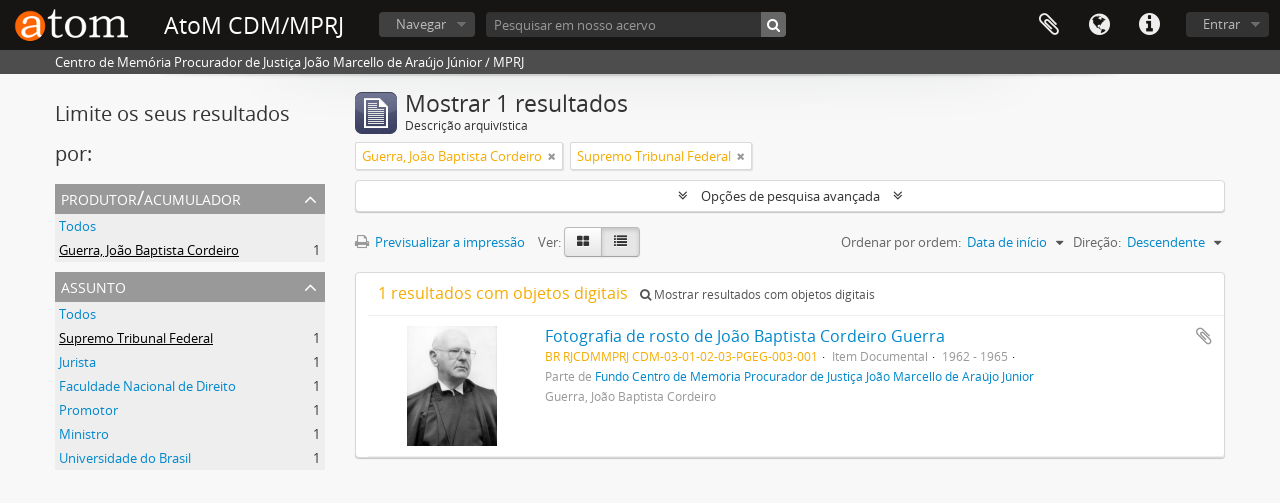

--- FILE ---
content_type: text/plain; charset=utf-8
request_url: https://atom.mprj.mp.br/rb_bf07850jon?type=js3&sn=v_4_srv_3_sn_22E063C640E0EDF4E3C161C110AD368A_perc_100000_ol_0_mul_1_app-3Aea7c4b59f27d43eb_1_rcs-3Acss_0&svrid=3&flavor=post&vi=GTDUFVUHMSPROKFAFKSCUTGIGRWCLGFQ-0&modifiedSince=1769425995587&bp=3&app=ea7c4b59f27d43eb&crc=3366007049&en=pyp5obsn&end=1
body_size: 69
content:
OK(OA)|name=ruxitagentjs|featureHash=ICA7NQVfhqrux|version=|buildNumber=10329260115094557|lastModification=1769425995587

--- FILE ---
content_type: text/plain; charset=utf-8
request_url: https://atom.mprj.mp.br/rb_bf07850jon?type=js3&sn=v_4_srv_3_sn_22E063C640E0EDF4E3C161C110AD368A_perc_100000_ol_0_mul_1_app-3Aea7c4b59f27d43eb_1_rcs-3Acss_0&svrid=3&flavor=post&vi=GTDUFVUHMSPROKFAFKSCUTGIGRWCLGFQ-0&modifiedSince=1769425995587&bp=3&app=ea7c4b59f27d43eb&crc=2233449636&en=pyp5obsn&end=1
body_size: 69
content:
OK(OA)|name=ruxitagentjs|featureHash=ICA7NQVfhqrux|version=|buildNumber=10329260115094557|lastModification=1769425995587